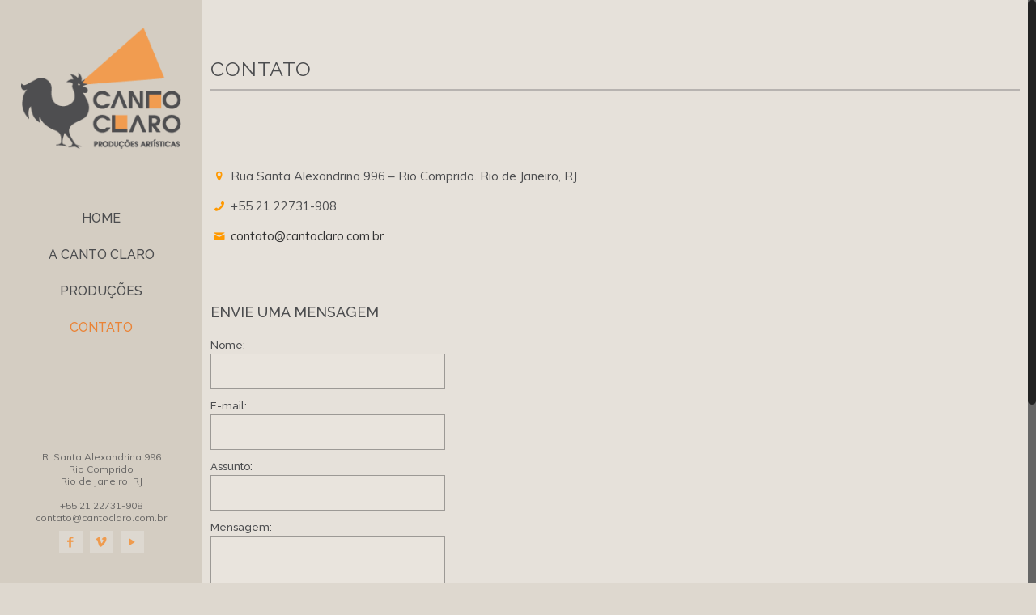

--- FILE ---
content_type: text/html; charset=UTF-8
request_url: http://www.cantoclaro.com.br/contato/
body_size: 16041
content:
<!DOCTYPE html>
<html class="no-js" lang="pt-BR" prefix="og: http://ogp.me/ns#" itemscope="itemscope" itemtype="http://schema.org/WebPage">

<!-- head -->
<head>

<!-- meta -->
<meta charset="UTF-8" />
<meta name="viewport" content="width=device-width, initial-scale=1, maximum-scale=1">
<meta name="description" content="Só mais um site WordPress" />

<link rel="shortcut icon" href="http://www.cantoclaro.com.br/wp-content/uploads/2016/06/Logo1site.png" />	
	

<!-- wp_head() -->
<title>CONTATO | Canto Claro Produções Artísticas</title>
<!-- script | dynamic -->
<script id="mfn-dnmc-config-js">
//<![CDATA[
window.mfn_ajax = "http://www.cantoclaro.com.br/wp-admin/admin-ajax.php";
window.mfn_mobile_init = 786;
window.mfn_nicescroll = 40;
window.mfn_parallax = "translate3d";
window.mfn_prettyphoto = {style:"light_square", width:0, height:0};
window.mfn_sliders = {blog:0, clients:0, offer:0, portfolio:0, shop:0, slider:0, testimonials:0};
window.mfn_retina_disable = 0;
//]]>
</script>

<!-- This site is optimized with the Yoast SEO plugin v4.4 - https://yoast.com/wordpress/plugins/seo/ -->
<link rel="canonical" href="http://www.cantoclaro.com.br/contato/" />
<meta property="og:locale" content="pt_BR" />
<meta property="og:type" content="article" />
<meta property="og:title" content="CONTATO | Canto Claro Produções Artísticas" />
<meta property="og:url" content="http://www.cantoclaro.com.br/contato/" />
<meta property="og:site_name" content="Canto Claro Produções Artísticas" />
<meta name="twitter:card" content="summary" />
<meta name="twitter:title" content="CONTATO | Canto Claro Produções Artísticas" />
<!-- / Yoast SEO plugin. -->

<link rel="alternate" type="application/rss+xml" title="Feed para Canto Claro Produções Artísticas &raquo;" href="http://www.cantoclaro.com.br/feed/" />
		<script type="text/javascript">
			window._wpemojiSettings = {"baseUrl":"https:\/\/s.w.org\/images\/core\/emoji\/72x72\/","ext":".png","source":{"concatemoji":"http:\/\/www.cantoclaro.com.br\/wp-includes\/js\/wp-emoji-release.min.js?ver=4.5.32"}};
			!function(e,o,t){var a,n,r;function i(e){var t=o.createElement("script");t.src=e,t.type="text/javascript",o.getElementsByTagName("head")[0].appendChild(t)}for(r=Array("simple","flag","unicode8","diversity"),t.supports={everything:!0,everythingExceptFlag:!0},n=0;n<r.length;n++)t.supports[r[n]]=function(e){var t,a,n=o.createElement("canvas"),r=n.getContext&&n.getContext("2d"),i=String.fromCharCode;if(!r||!r.fillText)return!1;switch(r.textBaseline="top",r.font="600 32px Arial",e){case"flag":return r.fillText(i(55356,56806,55356,56826),0,0),3e3<n.toDataURL().length;case"diversity":return r.fillText(i(55356,57221),0,0),a=(t=r.getImageData(16,16,1,1).data)[0]+","+t[1]+","+t[2]+","+t[3],r.fillText(i(55356,57221,55356,57343),0,0),a!=(t=r.getImageData(16,16,1,1).data)[0]+","+t[1]+","+t[2]+","+t[3];case"simple":return r.fillText(i(55357,56835),0,0),0!==r.getImageData(16,16,1,1).data[0];case"unicode8":return r.fillText(i(55356,57135),0,0),0!==r.getImageData(16,16,1,1).data[0]}return!1}(r[n]),t.supports.everything=t.supports.everything&&t.supports[r[n]],"flag"!==r[n]&&(t.supports.everythingExceptFlag=t.supports.everythingExceptFlag&&t.supports[r[n]]);t.supports.everythingExceptFlag=t.supports.everythingExceptFlag&&!t.supports.flag,t.DOMReady=!1,t.readyCallback=function(){t.DOMReady=!0},t.supports.everything||(a=function(){t.readyCallback()},o.addEventListener?(o.addEventListener("DOMContentLoaded",a,!1),e.addEventListener("load",a,!1)):(e.attachEvent("onload",a),o.attachEvent("onreadystatechange",function(){"complete"===o.readyState&&t.readyCallback()})),(a=t.source||{}).concatemoji?i(a.concatemoji):a.wpemoji&&a.twemoji&&(i(a.twemoji),i(a.wpemoji)))}(window,document,window._wpemojiSettings);
		</script>
		<style type="text/css">
img.wp-smiley,
img.emoji {
	display: inline !important;
	border: none !important;
	box-shadow: none !important;
	height: 1em !important;
	width: 1em !important;
	margin: 0 .07em !important;
	vertical-align: -0.1em !important;
	background: none !important;
	padding: 0 !important;
}
</style>
<link rel='stylesheet' id='layerslider-css'  href='http://www.cantoclaro.com.br/wp-content/plugins/LayerSlider/static/css/layerslider.css?ver=5.6.2' type='text/css' media='all' />
<link rel='stylesheet' id='ls-google-fonts-css'  href='http://fonts.googleapis.com/css?family=Lato:100,300,regular,700,900%7COpen+Sans:300%7CIndie+Flower:regular%7COswald:300,regular,700&#038;subset=latin%2Clatin-ext' type='text/css' media='all' />
<link rel='stylesheet' id='contact-form-7-css'  href='http://www.cantoclaro.com.br/wp-content/plugins/contact-form-7/includes/css/styles.css?ver=4.4.2' type='text/css' media='all' />
<link rel='stylesheet' id='essential-grid-plugin-settings-css'  href='http://www.cantoclaro.com.br/wp-content/plugins/essential-grid/public/assets/css/settings.css?ver=2.0.8' type='text/css' media='all' />
<link rel='stylesheet' id='tp-open-sans-css'  href='http://fonts.googleapis.com/css?family=Open+Sans%3A300%2C400%2C600%2C700%2C800&#038;ver=4.5.32' type='text/css' media='all' />
<link rel='stylesheet' id='tp-raleway-css'  href='http://fonts.googleapis.com/css?family=Raleway%3A100%2C200%2C300%2C400%2C500%2C600%2C700%2C800%2C900&#038;ver=4.5.32' type='text/css' media='all' />
<link rel='stylesheet' id='tp-droid-serif-css'  href='http://fonts.googleapis.com/css?family=Droid+Serif%3A400%2C700&#038;ver=4.5.32' type='text/css' media='all' />
<link rel='stylesheet' id='rs-plugin-settings-css'  href='http://www.cantoclaro.com.br/wp-content/plugins/revslider/public/assets/css/settings.css?ver=5.2.5' type='text/css' media='all' />
<style id='rs-plugin-settings-inline-css' type='text/css'>
#rs-demo-id {}
</style>
<link rel='stylesheet' id='style-css'  href='http://www.cantoclaro.com.br/wp-content/themes/cinema/style.css?ver=12.9' type='text/css' media='all' />
<link rel='stylesheet' id='mfn-base-css'  href='http://www.cantoclaro.com.br/wp-content/themes/cinema/css/base.css?ver=12.9' type='text/css' media='all' />
<link rel='stylesheet' id='mfn-layout-css'  href='http://www.cantoclaro.com.br/wp-content/themes/cinema/css/layout.css?ver=12.9' type='text/css' media='all' />
<link rel='stylesheet' id='mfn-shortcodes-css'  href='http://www.cantoclaro.com.br/wp-content/themes/cinema/css/shortcodes.css?ver=12.9' type='text/css' media='all' />
<link rel='stylesheet' id='mfn-animations-css'  href='http://www.cantoclaro.com.br/wp-content/themes/cinema/assets/animations/animations.min.css?ver=12.9' type='text/css' media='all' />
<link rel='stylesheet' id='mfn-jquery-ui-css'  href='http://www.cantoclaro.com.br/wp-content/themes/cinema/assets/ui/jquery.ui.all.css?ver=12.9' type='text/css' media='all' />
<link rel='stylesheet' id='mfn-prettyPhoto-css'  href='http://www.cantoclaro.com.br/wp-content/themes/cinema/assets/prettyPhoto/prettyPhoto.css?ver=12.9' type='text/css' media='all' />
<link rel='stylesheet' id='mfn-jplayer-css'  href='http://www.cantoclaro.com.br/wp-content/themes/cinema/assets/jplayer/css/jplayer.blue.monday.css?ver=12.9' type='text/css' media='all' />
<link rel='stylesheet' id='mfn-responsive-css'  href='http://www.cantoclaro.com.br/wp-content/themes/cinema/css/responsive.css?ver=12.9' type='text/css' media='all' />
<link rel='stylesheet' id='Muli-css'  href='http://fonts.googleapis.com/css?family=Muli%3A400%2C500italic%2C600&#038;ver=4.5.32' type='text/css' media='all' />
<link rel='stylesheet' id='Raleway-css'  href='http://fonts.googleapis.com/css?family=Raleway%3A400%2C500italic%2C600&#038;ver=4.5.32' type='text/css' media='all' />
<link rel='stylesheet' id='Patua+One-css'  href='http://fonts.googleapis.com/css?family=Patua+One%3A400%2C500italic%2C600&#038;ver=4.5.32' type='text/css' media='all' />
<link rel='stylesheet' id='js_composer_front-css'  href='http://www.cantoclaro.com.br/wp-content/plugins/js_composer/assets/css/js_composer.min.css?ver=4.11.2.1' type='text/css' media='all' />
<script type='text/javascript' src='http://www.cantoclaro.com.br/wp-content/plugins/LayerSlider/static/js/greensock.js?ver=1.11.8'></script>
<script type='text/javascript' src='http://www.cantoclaro.com.br/wp-includes/js/jquery/jquery.js?ver=1.12.4'></script>
<script type='text/javascript' src='http://www.cantoclaro.com.br/wp-includes/js/jquery/jquery-migrate.min.js?ver=1.4.1'></script>
<script type='text/javascript' src='http://www.cantoclaro.com.br/wp-content/plugins/LayerSlider/static/js/layerslider.kreaturamedia.jquery.js?ver=5.6.2'></script>
<script type='text/javascript' src='http://www.cantoclaro.com.br/wp-content/plugins/LayerSlider/static/js/layerslider.transitions.js?ver=5.6.2'></script>
<script type='text/javascript' src='http://www.cantoclaro.com.br/wp-content/plugins/essential-grid/public/assets/js/lightbox.js?ver=2.0.8'></script>
<script type='text/javascript' src='http://www.cantoclaro.com.br/wp-content/plugins/essential-grid/public/assets/js/jquery.themepunch.tools.min.js?ver=2.0.8'></script>
<script type='text/javascript' src='http://www.cantoclaro.com.br/wp-content/plugins/essential-grid/public/assets/js/jquery.themepunch.essential.min.js?ver=2.0.8'></script>
<script type='text/javascript' src='http://www.cantoclaro.com.br/wp-content/plugins/revslider/public/assets/js/jquery.themepunch.revolution.min.js?ver=5.2.5'></script>
<link rel='https://api.w.org/' href='http://www.cantoclaro.com.br/wp-json/' />
<link rel="EditURI" type="application/rsd+xml" title="RSD" href="http://www.cantoclaro.com.br/xmlrpc.php?rsd" />
<link rel="wlwmanifest" type="application/wlwmanifest+xml" href="http://www.cantoclaro.com.br/wp-includes/wlwmanifest.xml" /> 
<meta name="generator" content="WordPress 4.5.32" />
<link rel='shortlink' href='http://www.cantoclaro.com.br/?p=190' />
<link rel="alternate" type="application/json+oembed" href="http://www.cantoclaro.com.br/wp-json/oembed/1.0/embed?url=http%3A%2F%2Fwww.cantoclaro.com.br%2Fcontato%2F" />
<link rel="alternate" type="text/xml+oembed" href="http://www.cantoclaro.com.br/wp-json/oembed/1.0/embed?url=http%3A%2F%2Fwww.cantoclaro.com.br%2Fcontato%2F&#038;format=xml" />
		<script type="text/javascript">
			var ajaxRevslider;
			
			jQuery(document).ready(function() {
				// CUSTOM AJAX CONTENT LOADING FUNCTION
				ajaxRevslider = function(obj) {
				
					// obj.type : Post Type
					// obj.id : ID of Content to Load
					// obj.aspectratio : The Aspect Ratio of the Container / Media
					// obj.selector : The Container Selector where the Content of Ajax will be injected. It is done via the Essential Grid on Return of Content
					
					var content = "";

					data = {};
					
					data.action = 'revslider_ajax_call_front';
					data.client_action = 'get_slider_html';
					data.token = 'e7cff898ae';
					data.type = obj.type;
					data.id = obj.id;
					data.aspectratio = obj.aspectratio;
					
					// SYNC AJAX REQUEST
					jQuery.ajax({
						type:"post",
						url:"http://www.cantoclaro.com.br/wp-admin/admin-ajax.php",
						dataType: 'json',
						data:data,
						async:false,
						success: function(ret, textStatus, XMLHttpRequest) {
							if(ret.success == true)
								content = ret.data;								
						},
						error: function(e) {
							console.log(e);
						}
					});
					
					 // FIRST RETURN THE CONTENT WHEN IT IS LOADED !!
					 return content;						 
				};
				
				// CUSTOM AJAX FUNCTION TO REMOVE THE SLIDER
				var ajaxRemoveRevslider = function(obj) {
					return jQuery(obj.selector+" .rev_slider").revkill();
				};

				// EXTEND THE AJAX CONTENT LOADING TYPES WITH TYPE AND FUNCTION
				var extendessential = setInterval(function() {
					if (jQuery.fn.tpessential != undefined) {
						clearInterval(extendessential);
						if(typeof(jQuery.fn.tpessential.defaults) !== 'undefined') {
							jQuery.fn.tpessential.defaults.ajaxTypes.push({type:"revslider",func:ajaxRevslider,killfunc:ajaxRemoveRevslider,openAnimationSpeed:0.3});   
							// type:  Name of the Post to load via Ajax into the Essential Grid Ajax Container
							// func: the Function Name which is Called once the Item with the Post Type has been clicked
							// killfunc: function to kill in case the Ajax Window going to be removed (before Remove function !
							// openAnimationSpeed: how quick the Ajax Content window should be animated (default is 0.3)
						}
					}
				},30);
			});
		</script>
		<script type="text/javascript">
(function(url){
	if(/(?:Chrome\/26\.0\.1410\.63 Safari\/537\.31|WordfenceTestMonBot)/.test(navigator.userAgent)){ return; }
	var addEvent = function(evt, handler) {
		if (window.addEventListener) {
			document.addEventListener(evt, handler, false);
		} else if (window.attachEvent) {
			document.attachEvent('on' + evt, handler);
		}
	};
	var removeEvent = function(evt, handler) {
		if (window.removeEventListener) {
			document.removeEventListener(evt, handler, false);
		} else if (window.detachEvent) {
			document.detachEvent('on' + evt, handler);
		}
	};
	var evts = 'contextmenu dblclick drag dragend dragenter dragleave dragover dragstart drop keydown keypress keyup mousedown mousemove mouseout mouseover mouseup mousewheel scroll'.split(' ');
	var logHuman = function() {
		if (window.wfLogHumanRan) { return; }
		window.wfLogHumanRan = true;
		var wfscr = document.createElement('script');
		wfscr.type = 'text/javascript';
		wfscr.async = true;
		wfscr.src = url + '&r=' + Math.random();
		(document.getElementsByTagName('head')[0]||document.getElementsByTagName('body')[0]).appendChild(wfscr);
		for (var i = 0; i < evts.length; i++) {
			removeEvent(evts[i], logHuman);
		}
	};
	for (var i = 0; i < evts.length; i++) {
		addEvent(evts[i], logHuman);
	}
})('//www.cantoclaro.com.br/?wordfence_lh=1&hid=7D6D1BF4A170303AB74DD510BD22C2C9');
</script><!-- style | dynamic -->
<style id="mfn-dnmc-style-css">
@media only screen and (min-width: 1240px) {body:not(.header-simple) #Top_bar #menu { display:block !important; }.tr-menu #Top_bar #menu { background:none !important;}#Top_bar .menu > li > ul.mfn-megamenu { width:984px; }#Top_bar .menu > li > ul.mfn-megamenu > li { float:left;}#Top_bar .menu > li > ul.mfn-megamenu > li.mfn-megamenu-cols-1 { width:100%;}#Top_bar .menu > li > ul.mfn-megamenu > li.mfn-megamenu-cols-2 { width:50%;}#Top_bar .menu > li > ul.mfn-megamenu > li.mfn-megamenu-cols-3 { width:33.33%;}#Top_bar .menu > li > ul.mfn-megamenu > li.mfn-megamenu-cols-4 { width:25%;}#Top_bar .menu > li > ul.mfn-megamenu > li.mfn-megamenu-cols-5 { width:20%;}#Top_bar .menu > li > ul.mfn-megamenu > li.mfn-megamenu-cols-6 { width:16.66%;}#Top_bar .menu > li > ul.mfn-megamenu > li > ul { display:block !important; position:inherit; left:auto; top:auto; border-width: 0 1px 0 0; }#Top_bar .menu > li > ul.mfn-megamenu > li:last-child > ul{ border: 0; }#Top_bar .menu > li > ul.mfn-megamenu > li > ul li { width: auto; }#Top_bar .menu > li > ul.mfn-megamenu a.mfn-megamenu-title { text-transform: uppercase; font-weight:400; background:none;}#Top_bar .menu > li > ul.mfn-megamenu a .menu-arrow { display: none; }.menuo-right #Top_bar .menu > li > ul.mfn-megamenu { left:auto; right:0;}.menuo-right #Top_bar .menu > li > ul.mfn-megamenu-bg { box-sizing:border-box;}#Top_bar .menu > li > ul.mfn-megamenu-bg { padding:20px 166px 20px 20px; background-repeat:no-repeat; background-position: bottom right; }#Top_bar .menu > li > ul.mfn-megamenu-bg > li { background:none;}#Top_bar .menu > li > ul.mfn-megamenu-bg > li a { border:none;}#Top_bar .menu > li > ul.mfn-megamenu-bg > li > ul { background:none !important;-webkit-box-shadow: 0 0 0 0;-moz-box-shadow: 0 0 0 0;box-shadow: 0 0 0 0;}.header-plain:not(.menuo-right) #Header .top_bar_left { width:auto !important;}.header-stack.header-center #Top_bar #menu { display: inline-block !important;}.header-simple {}.header-simple #Top_bar #menu { display:none; height: auto; width: 300px; bottom: auto; top: 100%; right: 1px; position: absolute; margin: 0px;}.header-simple #Header a.responsive-menu-toggle { display:block; line-height: 35px; font-size: 25px; position:absolute; right: 10px; }.header-simple #Header a:hover.responsive-menu-toggle { text-decoration: none; }.header-simple #Top_bar #menu > ul { width:100%; float: left; }.header-simple #Top_bar #menu ul li { width: 100%; padding-bottom: 0; border-right: 0; position: relative; }.header-simple #Top_bar #menu ul li a { padding:0 20px; margin:0; display: block; height: auto; line-height: normal; border:none; }.header-simple #Top_bar #menu ul li a:after { display:none;}.header-simple #Top_bar #menu ul li a span { border:none; line-height:48px; display:inline; padding:0;}.header-simple #Top_bar #menu ul li.submenu .menu-toggle { display:block; position:absolute; right:0; top:0; width:48px; height:48px; line-height:48px; font-size:30px; text-align:center; color:#d6d6d6; border-left:1px solid #eee; cursor:pointer;}.header-simple #Top_bar #menu ul li.submenu .menu-toggle:after { content:"+"}.header-simple #Top_bar #menu ul li.hover > .menu-toggle:after { content:"-"}.header-simple #Top_bar #menu ul li.hover a { border-bottom: 0; }.header-simple #Top_bar #menu ul.mfn-megamenu li .menu-toggle { display:none;}.header-simple #Top_bar #menu ul li ul { position:relative !important; left:0 !important; top:0; padding: 0; margin-left: 0 !important; width:auto !important; background-image:none;}.header-simple #Top_bar #menu ul li ul li { width:100% !important;}.header-simple #Top_bar #menu ul li ul li a { padding: 0 20px 0 30px;}.header-simple #Top_bar #menu ul li ul li a .menu-arrow { display: none;}.header-simple #Top_bar #menu ul li ul li a span { padding:0;}.header-simple #Top_bar #menu ul li ul li a span:after { display:none !important;}.header-simple #Top_bar .menu > li > ul.mfn-megamenu a.mfn-megamenu-title { text-transform: uppercase; font-weight:400;}.header-simple #Top_bar .menu > li > ul.mfn-megamenu > li > ul { display:block !important; position:inherit; left:auto; top:auto;}.header-simple #Top_bar #menu ul li ul li ul { border-left: 0 !important; padding: 0; top: 0; }.header-simple #Top_bar #menu ul li ul li ul li a { padding: 0 20px 0 40px;}.rtl.header-simple#Top_bar #menu { left: 1px; right: auto;}.rtl.header-simple #Top_bar a.responsive-menu-toggle { left:10px; right:auto; }.rtl.header-simple #Top_bar #menu ul li.submenu .menu-toggle { left:0; right:auto; border-left:none; border-right:1px solid #eee;}.rtl.header-simple #Top_bar #menu ul li ul { left:auto !important; right:0 !important;}.rtl.header-simple #Top_bar #menu ul li ul li a { padding: 0 30px 0 20px;}.rtl.header-simple #Top_bar #menu ul li ul li ul li a { padding: 0 40px 0 20px;}.menu-highlight #Top_bar .menu > li { margin: 0 2px; }.menu-highlight:not(.header-creative) #Top_bar .menu > li > a { margin: 20px 0; padding: 0; -webkit-border-radius: 5px; border-radius: 5px; }.menu-highlight #Top_bar .menu > li > a:after { display: none; }.menu-highlight #Top_bar .menu > li > a span:not(.description) { line-height: 50px; }.menu-highlight #Top_bar .menu > li > a span.description { display: none; }.menu-highlight.header-stack #Top_bar .menu > li > a { margin: 10px 0 !important; }.menu-highlight.header-stack #Top_bar .menu > li > a span:not(.description) { line-height: 40px; }.menu-highlight.header-fixed #Top_bar .menu > li > a { margin: 10px 0 !important; padding: 5px 0; }.menu-highlight.header-fixed #Top_bar .menu > li > a span { line-height:30px;}.menu-highlight.header-transparent #Top_bar .menu > li > a { margin: 5px 0; }.menu-highlight.header-simple #Top_bar #menu ul li,.menu-highlight.header-creative #Top_bar #menu ul li { margin: 0; }.menu-highlight.header-simple #Top_bar #menu ul li > a,.menu-highlight.header-creative #Top_bar #menu ul li > a { -webkit-border-radius: 0; border-radius: 0; }.menu-highlight:not(.header-simple) #Top_bar.is-sticky .menu > li > a { margin: 10px 0 !important; padding: 5px 0 !important; }.menu-highlight:not(.header-simple) #Top_bar.is-sticky .menu > li > a span { line-height:30px !important;}.header-modern.menu-highlight.menuo-right .menu_wrapper { margin-right: 20px;}.menu-line-below #Top_bar .menu > li > a:after { top: auto; bottom: -4px; }.menu-line-below #Top_bar.is-sticky .menu > li > a:after { top: auto; bottom: -4px; }.menu-line-below-80 #Top_bar:not(.is-sticky) .menu > li > a:after { height: 4px; left: 10%; top: 50%; margin-top: 20px; width: 80%; } .menu-line-below-80-1 #Top_bar:not(.is-sticky) .menu > li > a:after { height: 1px; left: 10%; top: 50%; margin-top: 20px; width: 80%; }.menu-arrow-top #Top_bar .menu > li > a:after { background: none repeat scroll 0 0 rgba(0, 0, 0, 0) !important; border-color: #cccccc transparent transparent transparent; border-style: solid; border-width: 7px 7px 0 7px; display: block; height: 0; left: 50%; margin-left: -7px; top: 0 !important; width: 0; }.menu-arrow-top.header-transparent #Top_bar .menu > li > a:after,.menu-arrow-top.header-plain #Top_bar .menu > li > a:after { display: none; }.menu-arrow-top #Top_bar.is-sticky .menu > li > a:after { top: 0px !important; }.menu-arrow-bottom #Top_bar .menu > li > a:after { background: none !important; border-color: transparent transparent #cccccc transparent; border-style: solid; border-width: 0 7px 7px; display: block; height: 0; left: 50%; margin-left: -7px; top: auto; bottom: 0; width: 0; }.menu-arrow-bottom.header-transparent #Top_bar .menu > li > a:after,.menu-arrow-bottom.header-plain #Top_bar .menu > li > a:after { display: none; }.menu-arrow-bottom #Top_bar.is-sticky .menu > li > a:after { top: auto; bottom: 0; }.menuo-no-borders #Top_bar .menu > li > a span:not(.description) { border-right-width: 0; }.menuo-no-borders #Header_creative #Top_bar .menu > li > a span { border-bottom-width: 0; }}@media only screen and (min-width: 786px) {#Top_bar.is-sticky { position:fixed !important; width:100%; left:0; top:-60px; height:60px; z-index:701; background:#fff; opacity:.97; filter: alpha(opacity = 97);-webkit-box-shadow: 0px 2px 5px 0px rgba(0, 0, 0, 0.1); -moz-box-shadow: 0px 2px 5px 0px rgba(0, 0, 0, 0.1);box-shadow: 0px 2px 5px 0px rgba(0, 0, 0, 0.1);}.layout-boxed.header-boxed #Top_bar.is-sticky { max-width:1240px; left:50%; -webkit-transform: translateX(-50%); transform: translateX(-50%);}.layout-boxed.header-boxed.nice-scroll #Top_bar.is-sticky { margin-left:-5px;}#Top_bar.is-sticky .top_bar_left,#Top_bar.is-sticky .top_bar_right,#Top_bar.is-sticky .top_bar_right:before { background:none;}#Top_bar.is-sticky .top_bar_right { top:-4px;}#Top_bar.is-sticky .logo { width:auto; margin: 0 30px 0 20px; padding:0;}#Top_bar.is-sticky #logo { padding:5px 0 !important; height:50px !important; line-height:50px !important;}#Top_bar.is-sticky #logo img:not(.svg) { max-height:35px; width: auto !important;}#Top_bar.is-sticky #logo img.logo-main { display:none;}#Top_bar.is-sticky #logo img.logo-sticky { display:inline;}#Top_bar.is-sticky .menu_wrapper { clear:none;}#Top_bar.is-sticky .menu_wrapper .menu > li > a{ padding:15px 0;}#Top_bar.is-sticky .menu > li > a,#Top_bar.is-sticky .menu > li > a span { line-height:30px;}#Top_bar.is-sticky .menu > li > a:after { top:auto; bottom:-4px;}#Top_bar.is-sticky .menu > li > a span.description { display:none;}#Top_bar.is-sticky a.responsive-menu-toggle { top: 14px;}#Top_bar.is-sticky .top_bar_right_wrapper { top:15px;}.header-plain #Top_bar.is-sticky .top_bar_right_wrapper { top:0;}#Top_bar.is-sticky .secondary_menu_wrapper,#Top_bar.is-sticky .banner_wrapper { display:none;}.header-simple #Top_bar.is-sticky .responsive-menu-toggle { top:12px;}.header-overlay #Top_bar.is-sticky { display:none;}.sticky-dark #Top_bar.is-sticky { background: rgba(0,0,0,.8); }.sticky-dark #Top_bar.is-sticky #menu { background: none; }.sticky-dark #Top_bar.is-sticky .menu > li > a { color: #fff; }.sticky-dark #Top_bar.is-sticky .top_bar_right a { color: rgba(255,255,255,.5); }.sticky-dark #Top_bar.is-sticky .wpml-languages a.active,.sticky-dark #Top_bar.is-sticky .wpml-languages ul.wpml-lang-dropdown { background: rgba(0,0,0,0.3); border-color: rgba(0, 0, 0, 0.1); }}@media only screen and (max-width: 1239px){.header_placeholder { height: 0 !important;}#Top_bar #menu { display:none; height: auto; width: 300px; bottom: auto; top: 100%; right: 1px; position: absolute; margin: 0px;}#Top_bar a.responsive-menu-toggle { display:block; width: 35px; height: 35px; text-align: center; position:absolute; top: 28px; right: 10px; -webkit-border-radius: 3px; border-radius: 3px;}#Top_bar a:hover.responsive-menu-toggle { text-decoration: none;}#Top_bar a.responsive-menu-toggle i { font-size: 25px; line-height: 35px;}#Top_bar a.responsive-menu-toggle span { float:right; padding:10px 5px; line-height:14px;}#Top_bar #menu > ul { width:100%; float: left; }#Top_bar #menu ul li { width: 100%; padding-bottom: 0; border-right: 0; position: relative; }#Top_bar #menu ul li a { padding:0 20px; margin:0; display: block; height: auto; line-height: normal; border:none; }#Top_bar #menu ul li a:after { display:none;}#Top_bar #menu ul li a span { border:none; line-height:48px; display:inline; padding:0;}#Top_bar #menu ul li a span.description { margin:0 0 0 5px;}#Top_bar #menu ul li.submenu .menu-toggle { display:block; position:absolute; right:0; top:0; width:48px; height:48px; line-height:48px; font-size:30px; text-align:center; color:#d6d6d6; border-left:1px solid #eee; cursor:pointer;}#Top_bar #menu ul li.submenu .menu-toggle:after { content:"+"}#Top_bar #menu ul li.hover > .menu-toggle:after { content:"-"}#Top_bar #menu ul li.hover a { border-bottom: 0; }#Top_bar #menu ul li a span:after { display:none !important;} #Top_bar #menu ul.mfn-megamenu li .menu-toggle { display:none;}#Top_bar #menu ul li ul { position:relative !important; left:0 !important; top:0; padding: 0; margin-left: 0 !important; width:auto !important; background-image:none !important;box-shadow: 0 0 0 0 transparent !important; -webkit-box-shadow: 0 0 0 0 transparent !important;}#Top_bar #menu ul li ul li { width:100% !important;}#Top_bar #menu ul li ul li a { padding: 0 20px 0 30px;}#Top_bar #menu ul li ul li a .menu-arrow { display: none;}#Top_bar #menu ul li ul li a span { padding:0;}#Top_bar #menu ul li ul li a span:after { display:none !important;}#Top_bar .menu > li > ul.mfn-megamenu a.mfn-megamenu-title { text-transform: uppercase; font-weight:400;}#Top_bar .menu > li > ul.mfn-megamenu > li > ul { display:block !important; position:inherit; left:auto; top:auto;}#Top_bar #menu ul li ul li ul { border-left: 0 !important; padding: 0; top: 0; }#Top_bar #menu ul li ul li ul li a { padding: 0 20px 0 40px;}.rtl #Top_bar #menu { left: 1px; right: auto;}.rtl #Top_bar a.responsive-menu-toggle { left:10px; right:auto; }.rtl #Top_bar #menu ul li.submenu .menu-toggle { left:0; right:auto; border-left:none; border-right:1px solid #eee;}.rtl #Top_bar #menu ul li ul { left:auto !important; right:0 !important;}.rtl #Top_bar #menu ul li ul li a { padding: 0 30px 0 20px;}.rtl #Top_bar #menu ul li ul li ul li a { padding: 0 40px 0 20px;}.header-stack #Top_bar {}.header-stack .menu_wrapper a.responsive-menu-toggle { position: static !important; margin: 11px 0; }.header-stack .menu_wrapper #menu { left: 0; right: auto; }.rtl.header-stack #Top_bar #menu { left: auto; right: 0; }}#Header_wrapper, #Intro {background-color: #e6e1da;}#Subheader {background-color: rgba(230, 225, 218, 1);}.header-classic #Action_bar, .header-plain #Action_bar, .header-stack #Action_bar {background-color: #2C2C2C;}#Sliding-top {background-color: #545454;}#Sliding-top a.sliding-top-control {border-right-color: #545454;}#Sliding-top.st-center a.sliding-top-control,#Sliding-top.st-left a.sliding-top-control {border-top-color: #545454;}#Footer {background-color: #ded8cf;}body, ul.timeline_items, .icon_box a .desc, .icon_box a:hover .desc, .feature_list ul li a, .list_item a, .list_item a:hover,.widget_recent_entries ul li a, .flat_box a, .flat_box a:hover, .story_box .desc, .content_slider.carouselul li a .title,.content_slider.flat.description ul li .desc, .content_slider.flat.description ul li a .desc {color: #4c4d4f;}.themecolor, .opening_hours .opening_hours_wrapper li span, .fancy_heading_icon .icon_top,.fancy_heading_arrows .icon-right-dir, .fancy_heading_arrows .icon-left-dir, .fancy_heading_line .title,.button-love a.mfn-love, .format-link .post-title .icon-link, .pager-single > span, .pager-single a:hover,.widget_meta ul, .widget_pages ul, .widget_rss ul, .widget_mfn_recent_comments ul li:after, .widget_archive ul, .widget_recent_comments ul li:after, .widget_nav_menu ul, .woocommerce ul.products li.product .price, .shop_slider .shop_slider_ul li .item_wrapper .price, .woocommerce-page ul.products li.product .price, .widget_price_filter .price_label .from, .widget_price_filter .price_label .to,.woocommerce ul.product_list_widget li .quantity .amount, .woocommerce .product div.entry-summary .price, .woocommerce .star-rating span,#Error_404 .error_pic i, .style-simple #Filters .filters_wrapper ul li a:hover, .style-simple #Filters .filters_wrapper ul li.current-cat a,.style-simple .quick_fact .title {color: #ea8336;}.themebg, .pager .pages a:hover, .pager .pages a.active, .pager .pages span.page-numbers.current, .pager-single span:after, #comments .commentlist > li .reply a.comment-reply-link,.fixed-nav .arrow, #Filters .filters_wrapper ul li a:hover, #Filters .filters_wrapper ul li.current-cat a, .widget_categories ul, .Recent_posts ul li .desc:after, .Recent_posts ul li .photo .c,.widget_recent_entries ul li:after, .widget_product_categories ul, div.jp-interface, #Top_bar a#header_cart span,.widget_mfn_menu ul li a:hover, .widget_mfn_menu ul li.current-menu-item:not(.current-menu-ancestor) > a, .widget_mfn_menu ul li.current_page_item:not(.current_page_ancestor) > a,.testimonials_slider .slider_images, .testimonials_slider .slider_images a:after, .testimonials_slider .slider_images:before,.slider_pagination a.selected, .slider_pagination a.selected:after, .tp-bullets.simplebullets.round .bullet.selected, .tp-bullets.simplebullets.round .bullet.selected:after,.tparrows.default, .tp-bullets.tp-thumbs .bullet.selected:after, .offer_thumb .slider_pagination a:before, .offer_thumb .slider_pagination a.selected:after,.style-simple .accordion .question:after, .style-simple .faq .question:after, .style-simple .icon_box .desc_wrapper h4:before,.style-simple #Filters .filters_wrapper ul li a:after, .style-simple .article_box .desc_wrapper p:after, .style-simple .sliding_box .desc_wrapper:after,.style-simple .trailer_box:hover .desc, .woocommerce-account table.my_account_orders .order-number a, .portfolio_group.exposure .portfolio-item .desc-inner .line,.style-simple .zoom_box .desc .desc_txt {background-color: #ea8336;}.Latest_news ul li .photo, .style-simple .opening_hours .opening_hours_wrapper li label,.style-simple .timeline_items li:hover h3, .style-simple .timeline_items li:nth-child(even):hover h3, .style-simple .timeline_items li:hover .desc, .style-simple .timeline_items li:nth-child(even):hover,.style-simple .offer_thumb .slider_pagination a.selected {border-color: #ea8336;}a {color: #ea8336;}a:hover {color: #ea8336;}*::-moz-selection {background-color: #ea8336;}*::selection {background-color: #ea8336;}.blockquote p.author span, .counter .desc_wrapper .title, .article_box .desc_wrapper p, .team .desc_wrapper p.subtitle, .pricing-box .plan-header p.subtitle, .pricing-box .plan-header .price sup.period, .chart_box p, .fancy_heading .inside,.fancy_heading_line .slogan, .post-meta, .post-meta a, .post-footer, .post-footer a span.label, .pager .pages a, .button-love a .label,.pager-single a, #comments .commentlist > li .comment-author .says, .fixed-nav .desc .date, .filters_buttons li.label, .Recent_posts ul li a .desc .date,.widget_recent_entries ul li .post-date, .tp_recent_tweets .twitter_time, .widget_price_filter .price_label, .shop-filters .woocommerce-result-count,.woocommerce ul.product_list_widget li .quantity, .widget_shopping_cart ul.product_list_widget li dl, .product_meta .posted_in,.woocommerce .shop_table .product-name .variation > dd, .shipping-calculator-button:after,.shop_slider .shop_slider_ul li .item_wrapper .price del,.testimonials_slider .testimonials_slider_ul li .author span, .testimonials_slider .testimonials_slider_ul li .author span a, .Latest_news ul li .desc_footer {color: #a8a8a8;}h1, h1 a, h1 a:hover, .text-logo #logo { color: #4c4d4f; }h2, h2 a, h2 a:hover { color: #4c4d4f; }h3, h3 a, h3 a:hover { color: #444444; }h4, h4 a, h4 a:hover, .style-simple .sliding_box .desc_wrapper h4 { color: #444444; }h5, h5 a, h5 a:hover { color: #444444; }h6, h6 a, h6 a:hover, a.content_link .title { color: #444444; }.dropcap, .highlight:not(.highlight_image) {background-color: #ea8336;}a.button, a.tp-button {background-color: #f7f7f7;color: #747474;}.button-stroke a.button, .button-stroke a.button .button_icon i, .button-stroke a.tp-button {border-color: #f7f7f7;color: #747474;}.button-stroke a:hover.button, .button-stroke a:hover.tp-button {background-color: #f7f7f7 !important;color: #fff;}a.button_theme, a.tp-button.button_theme,button, input[type="submit"], input[type="reset"], input[type="button"] {background-color: #ea8336;color: #fff;}.button-stroke a.button.button_theme:not(.action_button), .button-stroke a.button.button_theme:not(.action_button),.button-stroke a.button.button_theme .button_icon i, .button-stroke a.tp-button.button_theme,.button-stroke button, .button-stroke input[type="submit"], .button-stroke input[type="reset"], .button-stroke input[type="button"] {border-color: #ea8336;color: #ea8336 !important;}.button-stroke a.button.button_theme:hover, .button-stroke a.tp-button.button_theme:hover,.button-stroke button:hover, .button-stroke input[type="submit"]:hover, .button-stroke input[type="reset"]:hover, .button-stroke input[type="button"]:hover {background-color: #ea8336 !important;color: #fff !important;}a.mfn-link { color: #4c4d4f; }a.mfn-link-2 span, a:hover.mfn-link-2 span:before, a.hover.mfn-link-2 span:before, a.mfn-link-5 span, a.mfn-link-8:after, a.mfn-link-8:before { background: #ea8336; }a:hover.mfn-link { color: #ea8336;}a.mfn-link-2 span:before, a:hover.mfn-link-4:before, a:hover.mfn-link-4:after, a.hover.mfn-link-4:before, a.hover.mfn-link-4:after, a.mfn-link-5:before, a.mfn-link-7:after, a.mfn-link-7:before { background: #ea8336; }a.mfn-link-6:before {border-bottom-color: #ea8336;}.woocommerce a.button, .woocommerce .quantity input.plus, .woocommerce .quantity input.minus {background-color: #f7f7f7 !important;color: #747474 !important;}.woocommerce a.button_theme, .woocommerce a.checkout-button, .woocommerce button.button,.woocommerce .button.add_to_cart_button, .woocommerce .button.product_type_external,.woocommerce input[type="submit"], .woocommerce input[type="reset"], .woocommerce input[type="button"],.button-stroke .woocommerce a.checkout-button {background-color: #ea8336 !important;color: #fff !important;}.column_column ul, .column_column ol, .the_content_wrapper ul, .the_content_wrapper ol {color: #737E86;}.hr_color, .hr_color hr, .hr_dots span {color: #ea8336;background: #ea8336;}.hr_zigzag i {color: #ea8336;} .highlight-left:after,.highlight-right:after {background: #ea8336;}@media only screen and (max-width: 767px) {.highlight-left .wrap:first-child,.highlight-right .wrap:last-child {background: #ea8336;}}#Header .top_bar_left, .header-classic #Top_bar, .header-plain #Top_bar, .header-stack #Top_bar, .header-split #Top_bar,.header-fixed #Top_bar, .header-below #Top_bar, #Header_creative, #Top_bar #menu, .sticky-tb-color #Top_bar.is-sticky {background-color: #d4cdc2;}#Top_bar .top_bar_right:before {background-color: #e3e3e3;}#Header .top_bar_right {background-color: #f5f5f5;}#Top_bar .top_bar_right a { color: #444444;}#Top_bar .menu > li > a { color: #4c4d4f;}#Top_bar .menu > li.current-menu-item > a,#Top_bar .menu > li.current_page_item > a,#Top_bar .menu > li.current-menu-parent > a,#Top_bar .menu > li.current-page-parent > a,#Top_bar .menu > li.current-menu-ancestor > a,#Top_bar .menu > li.current-page-ancestor > a,#Top_bar .menu > li.current_page_ancestor > a,#Top_bar .menu > li.hover > a { color: #ea8336; }#Top_bar .menu > li a:after { background: #ea8336; }.menuo-arrows #Top_bar .menu > li.submenu > a > span:not(.description)::after { border-top-color: #4c4d4f;}#Top_bar .menu > li.current-menu-item.submenu > a > span:not(.description)::after,#Top_bar .menu > li.current_page_item.submenu > a > span:not(.description)::after,#Top_bar .menu > li.current-menu-parent.submenu > a > span:not(.description)::after,#Top_bar .menu > li.current-page-parent.submenu > a > span:not(.description)::after,#Top_bar .menu > li.current-menu-ancestor.submenu > a > span:not(.description)::after,#Top_bar .menu > li.current-page-ancestor.submenu > a > span:not(.description)::after,#Top_bar .menu > li.current_page_ancestor.submenu > a > span:not(.description)::after,#Top_bar .menu > li.hover.submenu > a > span:not(.description)::after { border-top-color: #ea8336; }.menu-highlight #Top_bar #menu > ul > li.current-menu-item > a,.menu-highlight #Top_bar #menu > ul > li.current_page_item > a,.menu-highlight #Top_bar #menu > ul > li.current-menu-parent > a,.menu-highlight #Top_bar #menu > ul > li.current-page-parent > a,.menu-highlight #Top_bar #menu > ul > li.current-menu-ancestor > a,.menu-highlight #Top_bar #menu > ul > li.current-page-ancestor > a,.menu-highlight #Top_bar #menu > ul > li.current_page_ancestor > a,.menu-highlight #Top_bar #menu > ul > li.hover > a { background: #F2F2F2; }.menu-arrow-bottom #Top_bar .menu > li > a:after { border-bottom-color: #ea8336;}.menu-arrow-top #Top_bar .menu > li > a:after {border-top-color: #ea8336;}.header-plain #Top_bar .menu > li.current-menu-item > a,.header-plain #Top_bar .menu > li.current_page_item > a,.header-plain #Top_bar .menu > li.current-menu-parent > a,.header-plain #Top_bar .menu > li.current-page-parent > a,.header-plain #Top_bar .menu > li.current-menu-ancestor > a,.header-plain #Top_bar .menu > li.current-page-ancestor > a,.header-plain #Top_bar .menu > li.current_page_ancestor > a,.header-plain #Top_bar .menu > li.hover > a,.header-plain #Top_bar a:hover#header_cart,.header-plain #Top_bar a:hover#search_button,.header-plain #Top_bar .wpml-languages:hover,.header-plain #Top_bar .wpml-languages ul.wpml-lang-dropdown {background: #F2F2F2; color: #ea8336;}.header-plain #Top_bar,.header-plain #Top_bar .menu > li > a span:not(.description),.header-plain #Top_bar a#header_cart,.header-plain #Top_bar a#search_button,.header-plain #Top_bar .wpml-languages,.header-plain #Top_bar a.button.action_button {border-color: #F2F2F2;}#Top_bar .menu > li ul {background-color: #F2F2F2;}#Top_bar .menu > li ul li a {color: #5f5f5f;}#Top_bar .menu > li ul li a:hover,#Top_bar .menu > li ul li.hover > a {color: #2e2e2e;}#Top_bar .search_wrapper { background: #ea8336; }.overlay-menu-toggle {color: #ea8336 !important; }#Overlay {background: rgba(234, 131, 54, 0.95);}#overlay-menu ul li a, .header-overlay .overlay-menu-toggle.focus {color: #ffffff;}#overlay-menu ul li.current-menu-item > a,#overlay-menu ul li.current_page_item > a,#overlay-menu ul li.current-menu-parent > a,#overlay-menu ul li.current-page-parent > a,#overlay-menu ul li.current-menu-ancestor > a,#overlay-menu ul li.current-page-ancestor > a,#overlay-menu ul li.current_page_ancestor > a { color: #ea8336; }#Top_bar .responsive-menu-toggle {color: #ea8336; }#Subheader .title{color: #4c4d4f;}#Subheader ul.breadcrumbs li, #Subheader ul.breadcrumbs li a{color: rgba(76, 77, 79, 0.6);}#Footer, #Footer .widget_recent_entries ul li a {color: #b3aba4;}#Footer a {color: #ea8336;}#Footer a:hover {color: #ea8336;}#Footer h1, #Footer h1 a, #Footer h1 a:hover,#Footer h2, #Footer h2 a, #Footer h2 a:hover,#Footer h3, #Footer h3 a, #Footer h3 a:hover,#Footer h4, #Footer h4 a, #Footer h4 a:hover,#Footer h5, #Footer h5 a, #Footer h5 a:hover,#Footer h6, #Footer h6 a, #Footer h6 a:hover {color: #ffffff;}#Footer .themecolor, #Footer .widget_meta ul, #Footer .widget_pages ul, #Footer .widget_rss ul, #Footer .widget_mfn_recent_comments ul li:after, #Footer .widget_archive ul, #Footer .widget_recent_comments ul li:after, #Footer .widget_nav_menu ul, #Footer .widget_price_filter .price_label .from, #Footer .widget_price_filter .price_label .to,#Footer .star-rating span {color: #ea8336;}#Footer .themebg, #Footer .widget_categories ul, #Footer .Recent_posts ul li .desc:after, #Footer .Recent_posts ul li .photo .c,#Footer .widget_recent_entries ul li:after, #Footer .widget_mfn_menu ul li a:hover, #Footer .widget_product_categories ul {background-color: #ea8336;}#Footer .Recent_posts ul li a .desc .date, #Footer .widget_recent_entries ul li .post-date, #Footer .tp_recent_tweets .twitter_time, #Footer .widget_price_filter .price_label, #Footer .shop-filters .woocommerce-result-count, #Footer ul.product_list_widget li .quantity, #Footer .widget_shopping_cart ul.product_list_widget li dl {color: #a8a8a8;}#Sliding-top, #Sliding-top .widget_recent_entries ul li a {color: #cccccc;}#Sliding-top a {color: #ea8336;}#Sliding-top a:hover {color: #ea8336;}#Sliding-top h1, #Sliding-top h1 a, #Sliding-top h1 a:hover,#Sliding-top h2, #Sliding-top h2 a, #Sliding-top h2 a:hover,#Sliding-top h3, #Sliding-top h3 a, #Sliding-top h3 a:hover,#Sliding-top h4, #Sliding-top h4 a, #Sliding-top h4 a:hover,#Sliding-top h5, #Sliding-top h5 a, #Sliding-top h5 a:hover,#Sliding-top h6, #Sliding-top h6 a, #Sliding-top h6 a:hover {color: #ffffff;}#Sliding-top .themecolor, #Sliding-top .widget_meta ul, #Sliding-top .widget_pages ul, #Sliding-top .widget_rss ul, #Sliding-top .widget_mfn_recent_comments ul li:after, #Sliding-top .widget_archive ul, #Sliding-top .widget_recent_comments ul li:after, #Sliding-top .widget_nav_menu ul, #Sliding-top .widget_price_filter .price_label .from, #Sliding-top .widget_price_filter .price_label .to,#Sliding-top .star-rating span {color: #ea8336;}#Sliding-top .themebg, #Sliding-top .widget_categories ul, #Sliding-top .Recent_posts ul li .desc:after, #Sliding-top .Recent_posts ul li .photo .c,#Sliding-top .widget_recent_entries ul li:after, #Sliding-top .widget_mfn_menu ul li a:hover, #Sliding-top .widget_product_categories ul {background-color: #ea8336;}#Sliding-top .Recent_posts ul li a .desc .date, #Sliding-top .widget_recent_entries ul li .post-date, #Sliding-top .tp_recent_tweets .twitter_time, #Sliding-top .widget_price_filter .price_label, #Sliding-top .shop-filters .woocommerce-result-count, #Sliding-top ul.product_list_widget li .quantity, #Sliding-top .widget_shopping_cart ul.product_list_widget li dl {color: #a8a8a8;}blockquote, blockquote a, blockquote a:hover {color: #444444;}.image_frame .image_wrapper .image_links,.portfolio_group.masonry-hover .portfolio-item .masonry-hover-wrapper .hover-desc { background: rgba(234, 131, 54, 0.8);}.masonry.tiles .post-item .post-desc-wrapper .post-desc .post-title:after, .masonry.tiles .post-item.no-img, .masonry.tiles .post-item.format-quote {background: #ea8336;} .image_frame .image_wrapper .image_links a {color: #ffffff;}.image_frame .image_wrapper .image_links a:hover {background: #ffffff;color: #ea8336;}.sliding_box .desc_wrapper {background: #ea8336;}.sliding_box .desc_wrapper:after {border-bottom-color: #ea8336;}.counter .icon_wrapper i {color: #ea8336;}.quick_fact .number-wrapper {color: #ea8336;}.progress_bars .bars_list li .bar .progress { background-color: #ea8336;}a:hover.icon_bar {color: #ea8336 !important;}a.content_link, a:hover.content_link {color: #ea8336;}a.content_link:before {border-bottom-color: #ea8336;}a.content_link:after {border-color: #ea8336;}.get_in_touch, .infobox {background-color: #ea8336;}.column_map .google-map-contact-wrapper .get_in_touch:after {border-top-color: #ea8336;}.timeline_items li h3:before,.timeline_items:after,.timeline .post-item:before { border-color: #ea8336;}.how_it_works .image .number { background: #ea8336;}.trailer_box .desc .subtitle {background-color: #ea8336;}.icon_box .icon_wrapper, .icon_box a .icon_wrapper,.style-simple .icon_box:hover .icon_wrapper {color: #ea8336;}.icon_box:hover .icon_wrapper:before, .icon_box a:hover .icon_wrapper:before { background-color: #ea8336;}ul.clients.clients_tiles li .client_wrapper:hover:before { background: #ea8336;}ul.clients.clients_tiles li .client_wrapper:after { border-bottom-color: #ea8336;}.list_item.lists_1 .list_left {background-color: #ea8336;}.list_item .list_left {color: #ea8336;}.feature_list ul li .icon i { color: #ea8336;}.feature_list ul li:hover,.feature_list ul li:hover a {background: #ea8336;}.ui-tabs .ui-tabs-nav li.ui-state-active a,.accordion .question.active .title > .acc-icon-plus,.accordion .question.active .title > .acc-icon-minus,.faq .question.active .title > .acc-icon-plus,.faq .question.active .title,.accordion .question.active .title {color: #ea8336;}.ui-tabs .ui-tabs-nav li.ui-state-active a:after {background: #ea8336;}body.table-hover:not(.woocommerce-page) table tr:hover td {background: #ea8336;}.pricing-box .plan-header .price sup.currency,.pricing-box .plan-header .price > span {color: #ea8336;}.pricing-box .plan-inside ul li .yes { background: #ea8336;}.pricing-box-box.pricing-box-featured {background: #ea8336;}input[type="date"], input[type="email"], input[type="number"], input[type="password"], input[type="search"], input[type="tel"], input[type="text"], input[type="url"],select, textarea, .woocommerce .quantity input.qty {color: #626262;background-color: rgba(255, 255, 255, 1);border-color: #EBEBEB;}input[type="date"]:focus, input[type="email"]:focus, input[type="number"]:focus, input[type="password"]:focus, input[type="search"]:focus, input[type="tel"]:focus, input[type="text"]:focus, input[type="url"]:focus, select:focus, textarea:focus {color: #565758;background-color: rgba(240, 238, 234, 1) !important;border-color: #d4cdc2;}.woocommerce span.onsale, .shop_slider .shop_slider_ul li .item_wrapper span.onsale {border-top-color: #ea8336 !important;}.woocommerce .widget_price_filter .ui-slider .ui-slider-handle {border-color: #ea8336 !important;}@media only screen and (min-width: 768px){.header-semi #Top_bar:not(.is-sticky) {background-color: rgba(212, 205, 194, 0.8);}}@media only screen and (max-width: 767px){#Top_bar, #Action_bar { background: #d4cdc2 !important;}}html { background-color: #e6e1da;}#Wrapper, #Content { background-color: #e6e1da;}body, button, span.date_label, .timeline_items li h3 span, input[type="submit"], input[type="reset"], input[type="button"],input[type="text"], input[type="password"], input[type="tel"], input[type="email"], textarea, select, .offer_li .title h3 {font-family: "Muli", Arial, Tahoma, sans-serif;font-weight: 400;}#menu > ul > li > a, .action_button, #overlay-menu ul li a {font-family: "Raleway", Arial, Tahoma, sans-serif;font-weight: 400;}#Subheader .title {font-family: "Raleway", Arial, Tahoma, sans-serif;font-weight: 400;}h1, .text-logo #logo {font-family: "Raleway", Arial, Tahoma, sans-serif;font-weight: 300;}h2 {font-family: "Raleway", Arial, Tahoma, sans-serif;font-weight: 300;}h3 {font-family: "Raleway", Arial, Tahoma, sans-serif;font-weight: 300;}h4 {font-family: "Raleway", Arial, Tahoma, sans-serif;font-weight: 300;}h5 {font-family: "Raleway", Arial, Tahoma, sans-serif;font-weight: 700;}h6 {font-family: "Raleway", Arial, Tahoma, sans-serif;font-weight: 400;}blockquote {font-family: "Patua One", Arial, Tahoma, sans-serif;}.chart_box .chart .num, .counter .desc_wrapper .number-wrapper, .how_it_works .image .number,.pricing-box .plan-header .price, .quick_fact .number-wrapper, .woocommerce .product div.entry-summary .price {font-family: "Patua One", Arial, Tahoma, sans-serif;}body {font-size: 13px;line-height: 21px;}#menu > ul > li > a, .action_button {font-size: 16px;}#Subheader .title {font-size: 25px;line-height: 25px;}h1, .text-logo #logo { font-size: 25px;line-height: 25px;}h2 { font-size: 30px;line-height: 30px;}h3 {font-size: 25px;line-height: 27px;}h4 {font-size: 20px;line-height: 24px;}h5 {font-size: 15px;line-height: 20px;}h6 {font-size: 13px;line-height: 20px;}#Intro .intro-title { font-size: 70px;line-height: 70px;}.with_aside .sidebar.columns {width: 23%;}.with_aside .sections_group {width: 77%;}.aside_both .sidebar.columns {width: 18%;}.aside_both .sidebar.sidebar-1{ margin-left: -82%;}.aside_both .sections_group {width: 64%;margin-left: 18%;}@media only screen and (min-width:1240px){#Wrapper, .with_aside .content_wrapper {max-width: 1580px;}.section_wrapper, .container {max-width: 1560px;}.layout-boxed.header-boxed #Top_bar.is-sticky{max-width: 1580px;}}#Top_bar #logo,.header-fixed #Top_bar #logo,.header-plain #Top_bar #logo,.header-transparent #Top_bar #logo {height: 150px;line-height: 150px;padding: 30px 0;}#Top_bar .menu > li > a {padding: 75px 0;}.menu-highlight:not(.header-creative) #Top_bar .menu > li > a {margin: 80px 0;}.header-plain:not(.menu-highlight) #Top_bar .menu > li > a span:not(.description) {line-height: 210px;}.header-fixed #Top_bar .menu > li > a {padding: 90px 0;}#Top_bar .top_bar_right,.header-plain #Top_bar .top_bar_right {height: 210px;}#Top_bar .top_bar_right_wrapper { top: 85px;}.header-plain #Top_bar a#header_cart, .header-plain #Top_bar a#search_button,.header-plain #Top_bar .wpml-languages,.header-plain #Top_bar a.button.action_button {line-height: 210px;}#Top_bar a.responsive-menu-toggle,.header-plain #Top_bar a.responsive-menu-toggle,.header-transparent #Top_bar a.responsive-menu-toggle { top: 88px;}.twentytwenty-before-label::before { content: "Before";}.twentytwenty-after-label::before { content: "After";}
</style>
<!-- style | custom css | theme options -->
<style id="mfn-dnmc-theme-css">
html {
    margin-top: 0px !important;
    background: #ded8cf;
}
.get_in_touch ul li .icon {
    position: absolute;
    left: 0;
    top: 5px;
    display: block;
color: rgb(239, 155, 78) !important;
}

.get_in_touch ul li {
    color: #454545 !important;
}

.get_in_touch a {
    color: #454545 !important;
}

.get_in_touch, .infobox {
    background-color: #ded8cf;
}

#Header {
    min-height: 0px !important; }

#Subheader .title {
    margin-bottom: 0;
    width: 100%;
    float: left;
    border-bottom: 2px solid #b7b3b0 !important;
  margin-top: 30px;
line-height: 50px !important;
text-transform: uppercase;
letter-spacing: 1px;
color: #4c4d4f;}

#Subheader:after{content:"";height:3px;width:100%;display:block;position:absolute;left:0;bottom:-3px;z-index:1;background: none !important;}

#Action_bar .social li a {
    background: #ddd8d0;
    padding: 4px; 
color: #ef9b4e; }

#Header_creative #Action_bar .social {
    float: none;
    text-align: center;
    padding: 5px 0 40px;
font-family: muli;
line-height: 15px !important;
font-size: 12px;
color: rgba(77, 77, 79, 0.79);
}

#Header_creative #Top_bar .banner_wrapper {
    display: block;
    text-align: center;
    font-family: PT sans;
    margin-top: 30px !important;
}

#back_to_top {
    float: right;
    margin: -10px 0 0;
    height: 43px;
    width: 44px;
    background: #e2ded7;
}

.post-header .title_wrapper h1 {
    font-size: 35px;
    line-height: 35px;
    display: none;
}

.no-share .single-photo-wrapper.image .image_frame {
display: none;
}

.hide-love .post-header .title_wrapper {
    display: none;
}

.project-description li.one-third {
display: none; }


#Subheader {
    background-color: rgba(0, 0, 0, 0);
    background-position: center top;
    background-repeat: no-repeat;
    padding: 0px 0;
    position: relative;
    margin-bottom: -72px !important;
    margin-top: 30px;}

.template-slider .section-portfolio-header{
display: none;
margin-bottom: -30px !important;  }

#Top_bar .menu > li > a {
    display: block;
    line-height: 50px !important;
    font-weight: 500 !important;
}

.text-light .esg-filterbutton.selected span:first-child {
    text-decoration: none !important;
    color: #ef9b4e;
}

.text-light .esg-filterbutton:hover span:first-child {
 text-decoration: none !important;
}

h4 {
    font-weight: 400;
}

#Footer .footer_copy {
    border-top: 0px solid rgba(255,255,255,.1);
}

input[type="date"], input[type="email"], input[type="number"], input[type="password"], input[type="search"], input[type="tel"], input[type="text"], input[type="url"], select, textarea, .woocommerce .quantity input.qty {
   color: #626262;
    background-color: rgba(242, 239, 234, 0.18);
    border-color: #9c9995;
}
.custom.tparrows {
    background: rgba(78, 78, 80, 0.91);
}

.custom.tparrows:hover {
    background: rgba(78, 78, 80, 1);
}

#Top_bar #logo {
    padding: 17px 0 50px;
}

#Footer .footer_copy .copyright {
    font-size: 11px;
    letter-spacing: 0.5px;
}

.vc_btn3.vc_btn3-color-orange, .vc_btn3.vc_btn3-color-orange.vc_btn3-style-flat {
    color: #fff;
    background-color: #EF9B4E;
}

.vc_btn3.vc_btn3-size-sm {
    font-size: 13px;
    padding: 11px 29px;
    font-family: raleway;
    letter-spacing: 1px;
}

.vc_btn3.vc_btn3-color-orange.vc_btn3-style-flat:focus, .vc_btn3.vc_btn3-color-orange.vc_btn3-style-flat:hover, .vc_btn3.vc_btn3-color-orange:focus, .vc_btn3.vc_btn3-color-orange:hover {
    color: #fff;
    background-color: #ef9b4e;
}

#Footer .footer_copy .social li a {
    color: rgb(181, 171, 164);
}

#Header_creative #Top_bar .menu > li > a span {
    line-height: 45px;
}

@media only screen and (min-width: 1240px)
.header-open .section_wrapper {
    margin-top: 7px;
}

</style>

<!--[if lt IE 9]>
<script id="mfn-html5" src="http://html5shiv.googlecode.com/svn/trunk/html5.js"></script>
<![endif]-->
<!-- script | retina -->
<script id="mfn-dnmc-retina-js">
//<![CDATA[
jQuery(window).load(function(){
var retina = window.devicePixelRatio > 1 ? true : false;if( retina ){var retinaEl = jQuery("#logo img.logo-main");var retinaLogoW = retinaEl.width();var retinaLogoH = retinaEl.height();retinaEl.attr( "src", "http://www.cantoclaro.com.br/wp-content/uploads/2016/07/logo1-retina-01.png" ).width( retinaLogoW ).height( retinaLogoH );var stickyEl = jQuery("#logo img.logo-sticky");var stickyLogoW = stickyEl.width();var stickyLogoH = stickyEl.height();stickyEl.attr( "src", "http://www.cantoclaro.com.br/wp-content/uploads/2016/07/logo1-retina-01.png" ).width( stickyLogoW ).height( stickyLogoH );var mobileEl = jQuery("#logo img.logo-mobile");var mobileLogoW = mobileEl.width();var mobileLogoH = mobileEl.height();mobileEl.attr( "src", "http://www.cantoclaro.com.br/wp-content/uploads/2016/07/logo1-retina-01.png" ).width( mobileLogoW ).height( mobileLogoH );}});
//]]>
</script>
<meta name="generator" content="Powered by Visual Composer - drag and drop page builder for WordPress."/>
<!--[if lte IE 9]><link rel="stylesheet" type="text/css" href="http://www.cantoclaro.com.br/wp-content/plugins/js_composer/assets/css/vc_lte_ie9.min.css" media="screen"><![endif]--><!--[if IE  8]><link rel="stylesheet" type="text/css" href="http://www.cantoclaro.com.br/wp-content/plugins/js_composer/assets/css/vc-ie8.min.css" media="screen"><![endif]--><meta name="generator" content="Powered by Slider Revolution 5.2.5 - responsive, Mobile-Friendly Slider Plugin for WordPress with comfortable drag and drop interface." />
<style type="text/css" data-type="vc_custom-css">a:hover,
a:focus {
	text-decoration: none;
}
</style><style type="text/css" data-type="vc_shortcodes-custom-css">.vc_custom_1469829657279{margin-top: 15px !important;}</style><noscript><style type="text/css"> .wpb_animate_when_almost_visible { opacity: 1; }</style></noscript></head>

<!-- body -->
<body class="page page-id-190 page-template-default  color-custom style-default layout-full-width nice-scroll-on mobile-tb-left button-flat hide-love header-creative header-open sticky-white ab-hide subheader-title-left menuo-no-borders wpb-js-composer js-comp-ver-4.11.2.1 vc_responsive">
	
	<!-- mfn_hook_top --><!-- mfn_hook_top -->	
		
	
<div id="Header_creative" class="">	
	<a href="#" class="creative-menu-toggle"><i class="icon-menu"></i></a>
	
	<ul class="social creative-social test687">

				<li class="facebook"><a target="_blank" href="#" title="Facebook"><i class="icon-facebook"></i></a></li>						<li class="vimeo"><a target="_blank" href="#" title="Vimeo"><i class="icon-vimeo"></i></a></li>		<li class="youtube"><a target="_blank" href="#" title="YouTube"><i class="icon-play"></i></a></li>																							</ul>
	
	<div class="creative-wrapper">
	
		<div id="Top_bar">
			<div class="one">
		
				<div class="top_bar_left">
				
					<!-- .logo -->
					<div class="logo">
						<a id="logo" href="http://www.cantoclaro.com.br" title="Canto Claro Produções Artísticas"><img class="logo-main scale-with-grid" src="http://www.cantoclaro.com.br/wp-content/uploads/2016/07/Logo1site-1.png" alt="Logo1site" /><img class="logo-mobile scale-with-grid" src="http://www.cantoclaro.com.br/wp-content/uploads/2016/07/Logo1site-1.png" alt="Logo1site" /></a>					</div>
			
					<div class="menu_wrapper">
						<nav id="menu" class="menu-menu-container"><ul id="menu-menu" class="menu"><li id="menu-item-238" class="menu-item menu-item-type-post_type menu-item-object-page"><a href="http://www.cantoclaro.com.br/"><span>HOME</span></a></li>
<li id="menu-item-241" class="menu-item menu-item-type-post_type menu-item-object-page"><a href="http://www.cantoclaro.com.br/canto-claro/"><span>A CANTO CLARO</span></a></li>
<li id="menu-item-116" class="menu-item menu-item-type-post_type menu-item-object-page"><a href="http://www.cantoclaro.com.br/producoes/"><span>PRODUÇÕES</span></a></li>
<li id="menu-item-217" class="menu-item menu-item-type-post_type menu-item-object-page current-menu-item page_item page-item-190 current_page_item"><a href="http://www.cantoclaro.com.br/contato/"><span>CONTATO</span></a></li>
</ul></nav><a class="responsive-menu-toggle " href="#"><i class="icon-menu"></i></a>					
					</div>		
				
					<div class="search_wrapper">
						<!-- #searchform -->
												<form method="get" id="searchform" action="http://www.cantoclaro.com.br/">
														<i class="icon_search icon-search"></i>
							<a href="#" class="icon_close"><i class="icon-cancel"></i></a>
							<input type="text" class="field" name="s" id="s" placeholder="Enter your search" />			
							<input type="submit" class="submit" value="" style="display:none;" />
						</form>
					</div>

				</div>
			
				<div class="top_bar_right"><div class="top_bar_right_wrapper"></div></div>				
				<div class="banner_wrapper">
									</div>
					
			</div>
		</div>

		<div id="Action_bar">
			<ul class="social">


R. Santa Alexandrina 996 <br />
Rio Comprido<br />
Rio de Janeiro, RJ<br />
<p> </p>
+55 21 22731-908<br />
contato@cantoclaro.com.br
<p> </p>
<p> </p>

								<li class="facebook"><a target="_blank" href="#" title="Facebook"><i class="icon-facebook"></i></a></li>												<li class="vimeo"><a target="_blank" href="#" title="Vimeo"><i class="icon-vimeo"></i></a></li>				<li class="youtube"><a target="_blank" href="#" title="YouTube"><i class="icon-play"></i></a></li>																																											</ul>
		</div>
					
	</div>
	
</div>
	
	<!-- #Wrapper -->
	<div id="Wrapper">
	
				
		
		<!-- #Header_bg -->
		<div id="Header_wrapper" >
	
			<!-- #Header -->
			<header id="Header">
					
							</header>
				
			<div id="Subheader" style=""><div class="container"><div class="column one"><h1 class="title">CONTATO</h1></div></div></div>		
		</div>
		
				
		<!-- mfn_hook_content_before --><!-- mfn_hook_content_before -->	
<!-- #Content -->
<div id="Content">
	<div class="content_wrapper clearfix">

		<!-- .sections_group -->
		<div class="sections_group">
		
			<div class="entry-content" itemprop="mainContentOfPage">
			
				<div class="section the_content has_content"><div class="section_wrapper"><div class="the_content_wrapper"><div data-vc-full-width="true" data-vc-full-width-init="false" class="vc_row wpb_row vc_row-fluid"><div class="wpb_column vc_column_container vc_col-sm-12"><div class="vc_column-inner "><div class="wpb_wrapper"><div class="vc_empty_space"  style="height: 60px" ><span class="vc_empty_space_inner"></span></div>

	<div class="wpb_text_column wpb_content_element ">
		<div class="wpb_wrapper">
			<p><span style="font-size: 15px;"><span style="color: #ff9900;"><i class="icon-location"></i> </span>Rua Santa Alexandrina 996 &#8211; Rio Comprido. Rio de Janeiro, RJ</span></p>
<p><span style="font-size: 15px;"><span style="color: #ff9900;"><i class="icon-phone"></i> </span>+55 21 22731-908</span></p>
<p><span style="font-size: 15px;"><span style="color: #ff9900;"><i class="icon-mail"></i></span> <a style="color: #333333;" href="mailto:contato@cantoclaro.com.br">contato@cantoclaro.com.br </a></span></p>

		</div>
	</div>
</div></div></div></div><div class="vc_row-full-width vc_clearfix"></div><div class="vc_row wpb_row vc_row-fluid vc_column-gap-35"><div class="wpb_column vc_column_container vc_col-sm-4"><div class="vc_column-inner "><div class="wpb_wrapper"><div role="form" class="wpcf7" id="wpcf7-f10-p190-o1" lang="pt-BR" dir="ltr">
<div class="screen-reader-response"></div>
<form action="/contato/#wpcf7-f10-p190-o1" method="post" class="wpcf7-form" novalidate="novalidate">
<div style="display: none;">
<input type="hidden" name="_wpcf7" value="10" />
<input type="hidden" name="_wpcf7_version" value="4.4.2" />
<input type="hidden" name="_wpcf7_locale" value="pt_BR" />
<input type="hidden" name="_wpcf7_unit_tag" value="wpcf7-f10-p190-o1" />
<input type="hidden" name="_wpnonce" value="8879f17730" />
</div>
<p><span style="font-family: raleway; font-weight: 500; font-size: 18px; line-height: 60px;">ENVIE UMA MENSAGEM</span><br />
<span style="font-family: raleway; font-weight: 500;">Nome:</span><span class="wpcf7-form-control-wrap your-name"><input type="text" name="your-name" value="" size="40" class="wpcf7-form-control wpcf7-text wpcf7-validates-as-required" aria-required="true" aria-invalid="false" /></span><br />
<span style="font-family: raleway; font-weight: 500;">E-mail:</span><span class="wpcf7-form-control-wrap your-email"><input type="email" name="your-email" value="" size="40" class="wpcf7-form-control wpcf7-text wpcf7-email wpcf7-validates-as-required wpcf7-validates-as-email" aria-required="true" aria-invalid="false" /></span><br />
<span style="font-family: raleway; font-weight: 500;">Assunto:</span><span class="wpcf7-form-control-wrap your-subject"><input type="text" name="your-subject" value="" size="40" class="wpcf7-form-control wpcf7-text" aria-invalid="false" /></span><br />
<span style="font-family: raleway; font-weight: 500;">Mensagem:</span><span class="wpcf7-form-control-wrap your-message"><textarea name="your-message" cols="2" rows="8" class="wpcf7-form-control wpcf7-textarea" aria-invalid="false"></textarea></span><br />
<input type="submit" value="ENVIAR" class="wpcf7-form-control wpcf7-submit" /></p>
<div class="wpcf7-response-output wpcf7-display-none"></div></form></div></div></div></div><div class="wpb_column vc_column_container vc_col-sm-8"><div class="vc_column-inner vc_custom_1469829657279"><div class="wpb_wrapper">
	<div class="wpb_text_column wpb_content_element ">
		<div class="wpb_wrapper">
			<p><iframe style="border: 0;" src="https://www.google.com/maps/embed?pb=!1m18!1m12!1m3!1d3674.4635872802887!2d-43.21145228500701!3d-22.933147984998477!2m3!1f0!2f0!3f0!3m2!1i1024!2i768!4f13.1!3m3!1m2!1s0x997fb5ef9b88db%3A0x8ff6404efb39e24f!2sRua+Santa+Alexandrina%2C+996+-+Rio+Comprido%2C+Rio+de+Janeiro+-+RJ%2C+20261-232!5e0!3m2!1spt-BR!2sbr!4v1470943132413" width="990" height="500" frameborder="0" allowfullscreen="allowfullscreen"></iframe></p>

		</div>
	</div>
</div></div></div></div>
</div></div></div>				
				<div class="section section-page-footer">
					<div class="section_wrapper clearfix">
					
						<div class="column one page-pager">
													</div>
						
					</div>
				</div>
				
			</div>
			
				
		</div>
		
		<!-- .four-columns - sidebar -->
		
	</div>
</div>


<!-- mfn_hook_content_after --><!-- mfn_hook_content_after -->
<!-- #Footer -->		
<footer id="Footer" class="clearfix">
	
		
	

		
		<div class="footer_copy">
			<div class="container">
				<div class="column one">

										
					<!-- Copyrights -->
					<div class="copyright">
						 © 2016 Canto Claro | Desenvolvido por MIA					</div>
					
					<ul class="social"><li class="facebook"><a target="_blank" href="#" title="Facebook"><i class="icon-facebook"></i></a></li><li class="vimeo"><a target="_blank" href="#" title="Vimeo"><i class="icon-vimeo"></i></a></li><li class="youtube"><a target="_blank" href="#" title="YouTube"><i class="icon-play"></i></a></li></ul>							
				</div>
			</div>
		</div>
	
		
	
	
	
</footer>

</div><!-- #Wrapper -->



<!-- mfn_hook_bottom --><!-- mfn_hook_bottom -->	
<!-- wp_footer() -->
<script type='text/javascript' src='http://www.cantoclaro.com.br/wp-content/plugins/contact-form-7/includes/js/jquery.form.min.js?ver=3.51.0-2014.06.20'></script>
<script type='text/javascript'>
/* <![CDATA[ */
var _wpcf7 = {"loaderUrl":"http:\/\/www.cantoclaro.com.br\/wp-content\/plugins\/contact-form-7\/images\/ajax-loader.gif","recaptchaEmpty":"Please verify that you are not a robot.","sending":"Enviando ..."};
/* ]]> */
</script>
<script type='text/javascript' src='http://www.cantoclaro.com.br/wp-content/plugins/contact-form-7/includes/js/scripts.js?ver=4.4.2'></script>
<script type='text/javascript' src='http://www.cantoclaro.com.br/wp-includes/js/jquery/ui/core.min.js?ver=1.11.4'></script>
<script type='text/javascript' src='http://www.cantoclaro.com.br/wp-includes/js/jquery/ui/widget.min.js?ver=1.11.4'></script>
<script type='text/javascript' src='http://www.cantoclaro.com.br/wp-includes/js/jquery/ui/mouse.min.js?ver=1.11.4'></script>
<script type='text/javascript' src='http://www.cantoclaro.com.br/wp-includes/js/jquery/ui/sortable.min.js?ver=1.11.4'></script>
<script type='text/javascript' src='http://www.cantoclaro.com.br/wp-includes/js/jquery/ui/tabs.min.js?ver=1.11.4'></script>
<script type='text/javascript' src='http://www.cantoclaro.com.br/wp-includes/js/jquery/ui/accordion.min.js?ver=1.11.4'></script>
<script type='text/javascript' src='http://www.cantoclaro.com.br/wp-content/themes/cinema/js/plugins.js?ver=12.9'></script>
<script type='text/javascript' src='http://www.cantoclaro.com.br/wp-content/themes/cinema/js/menu.js?ver=12.9'></script>
<script type='text/javascript' src='http://www.cantoclaro.com.br/wp-content/themes/cinema/assets/animations/animations.min.js?ver=12.9'></script>
<script type='text/javascript' src='http://www.cantoclaro.com.br/wp-content/themes/cinema/assets/jplayer/jplayer.min.js?ver=12.9'></script>
<script type='text/javascript' src='http://www.cantoclaro.com.br/wp-content/themes/cinema/js/parallax/translate3d.js?ver=12.9'></script>
<script type='text/javascript' src='http://www.cantoclaro.com.br/wp-content/themes/cinema/js/scripts.js?ver=12.9'></script>
<script type='text/javascript' src='http://www.cantoclaro.com.br/wp-includes/js/wp-embed.min.js?ver=4.5.32'></script>
<script type='text/javascript' src='http://www.cantoclaro.com.br/wp-content/plugins/js_composer/assets/js/dist/js_composer_front.min.js?ver=4.11.2.1'></script>

</body>
</html>